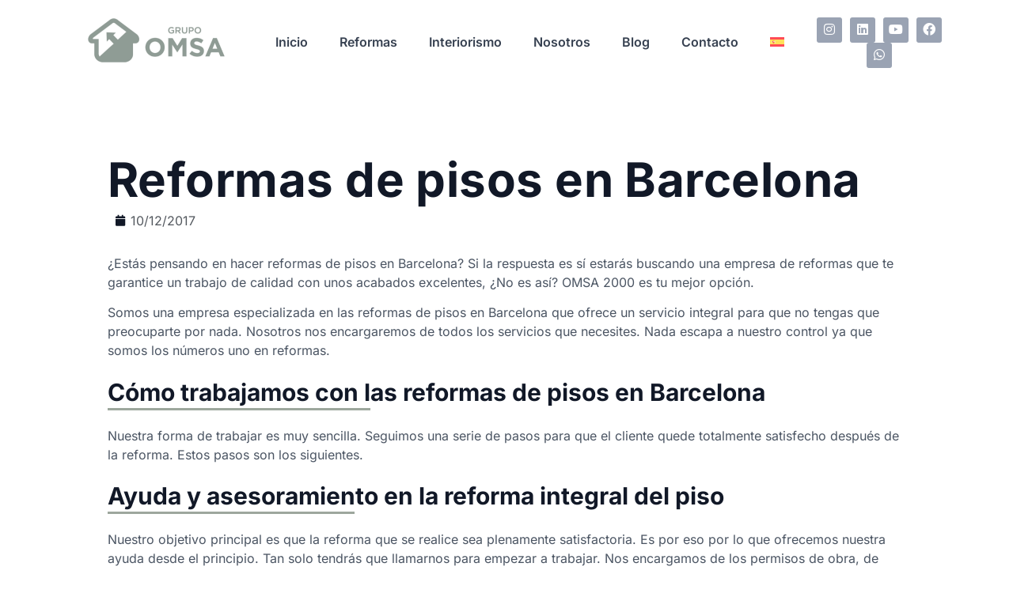

--- FILE ---
content_type: text/css; charset=utf-8
request_url: https://grupoomsa.com/wp-content/uploads/elementor/css/post-4193.css?ver=1767834026
body_size: 290
content:
.elementor-kit-4193{--e-global-color-primary:#111827;--e-global-color-secondary:#54595F;--e-global-color-text:#4B5563;--e-global-color-accent:#61CE70;--e-global-typography-primary-font-family:"Inter";--e-global-typography-primary-font-weight:600;--e-global-typography-secondary-font-family:"Inter";--e-global-typography-secondary-font-weight:400;--e-global-typography-text-font-family:"Inter";--e-global-typography-text-font-weight:400;--e-global-typography-accent-font-family:"Inter";--e-global-typography-accent-font-weight:500;color:#1A1A1A;font-family:"Inter", Sans-serif;font-size:16px;}.elementor-kit-4193 e-page-transition{background-color:#FFBC7D;}.elementor-kit-4193 h1{color:#9DA79D;font-family:"Inter", Sans-serif;font-size:18px;font-weight:500;letter-spacing:0.45px;}.elementor-kit-4193 h2{color:#111827;font-family:"Inter", Sans-serif;font-size:30px;font-weight:700;}.elementor-kit-4193 h3{font-size:20px;}.elementor-section.elementor-section-boxed > .elementor-container{max-width:1400px;}.e-con{--container-max-width:1400px;}.elementor-widget:not(:last-child){margin-block-end:20px;}.elementor-element{--widgets-spacing:20px 20px;--widgets-spacing-row:20px;--widgets-spacing-column:20px;}{}h1.entry-title{display:var(--page-title-display);}.site-header .site-branding{flex-direction:column;align-items:stretch;}.site-header{padding-inline-end:0px;padding-inline-start:0px;}.site-footer .site-branding{flex-direction:column;align-items:stretch;}@media(max-width:1024px){.elementor-section.elementor-section-boxed > .elementor-container{max-width:1024px;}.e-con{--container-max-width:1024px;}}@media(max-width:767px){.elementor-section.elementor-section-boxed > .elementor-container{max-width:767px;}.e-con{--container-max-width:767px;}}/* Start custom CSS */.gallery {
  display: flex;
  flex-wrap: wrap;
  gap: 1em;
}

.gallery-item {
  width: calc(50% - 0.5em); /* Per dues columnes */
}




body.category-nom-de-la-categoria .elementor-widget-featured-image {
    display: none;
}/* End custom CSS */

--- FILE ---
content_type: text/css; charset=utf-8
request_url: https://grupoomsa.com/wp-content/uploads/elementor/css/post-91781.css?ver=1767834028
body_size: 463
content:
.elementor-91781 .elementor-element.elementor-element-38dfce6.elementor-column > .elementor-widget-wrap{justify-content:center;}.elementor-widget-theme-site-logo .widget-image-caption{color:var( --e-global-color-text );font-family:var( --e-global-typography-text-font-family ), Sans-serif;font-weight:var( --e-global-typography-text-font-weight );}.elementor-91781 .elementor-element.elementor-element-3a4f595{width:var( --container-widget-width, 18.308% );max-width:18.308%;--container-widget-width:18.308%;--container-widget-flex-grow:0;}.elementor-widget-nav-menu .elementor-nav-menu .elementor-item{font-family:var( --e-global-typography-primary-font-family ), Sans-serif;font-weight:var( --e-global-typography-primary-font-weight );}.elementor-widget-nav-menu .elementor-nav-menu--main .elementor-item{color:var( --e-global-color-text );fill:var( --e-global-color-text );}.elementor-widget-nav-menu .elementor-nav-menu--main .elementor-item:hover,
					.elementor-widget-nav-menu .elementor-nav-menu--main .elementor-item.elementor-item-active,
					.elementor-widget-nav-menu .elementor-nav-menu--main .elementor-item.highlighted,
					.elementor-widget-nav-menu .elementor-nav-menu--main .elementor-item:focus{color:var( --e-global-color-accent );fill:var( --e-global-color-accent );}.elementor-widget-nav-menu .elementor-nav-menu--main:not(.e--pointer-framed) .elementor-item:before,
					.elementor-widget-nav-menu .elementor-nav-menu--main:not(.e--pointer-framed) .elementor-item:after{background-color:var( --e-global-color-accent );}.elementor-widget-nav-menu .e--pointer-framed .elementor-item:before,
					.elementor-widget-nav-menu .e--pointer-framed .elementor-item:after{border-color:var( --e-global-color-accent );}.elementor-widget-nav-menu{--e-nav-menu-divider-color:var( --e-global-color-text );}.elementor-widget-nav-menu .elementor-nav-menu--dropdown .elementor-item, .elementor-widget-nav-menu .elementor-nav-menu--dropdown  .elementor-sub-item{font-family:var( --e-global-typography-accent-font-family ), Sans-serif;font-weight:var( --e-global-typography-accent-font-weight );}.elementor-91781 .elementor-element.elementor-element-9748865{width:var( --container-widget-width, 57.721% );max-width:57.721%;--container-widget-width:57.721%;--container-widget-flex-grow:0;align-self:center;}.elementor-91781 .elementor-element.elementor-element-9748865 .elementor-menu-toggle{margin:0 auto;}.elementor-91781 .elementor-element.elementor-element-9748865 .elementor-nav-menu .elementor-item{font-family:"Inter", Sans-serif;font-size:16px;font-weight:600;}.elementor-91781 .elementor-element.elementor-element-9748865 .elementor-nav-menu--main .elementor-item{color:#374151;fill:#374151;}.elementor-91781 .elementor-element.elementor-element-9748865 .elementor-nav-menu--main .elementor-item:hover,
					.elementor-91781 .elementor-element.elementor-element-9748865 .elementor-nav-menu--main .elementor-item.elementor-item-active,
					.elementor-91781 .elementor-element.elementor-element-9748865 .elementor-nav-menu--main .elementor-item.highlighted,
					.elementor-91781 .elementor-element.elementor-element-9748865 .elementor-nav-menu--main .elementor-item:focus{color:#9AA3B3;fill:#9AA3B3;}.elementor-91781 .elementor-element.elementor-element-9748865 .elementor-nav-menu--main:not(.e--pointer-framed) .elementor-item:before,
					.elementor-91781 .elementor-element.elementor-element-9748865 .elementor-nav-menu--main:not(.e--pointer-framed) .elementor-item:after{background-color:#9AA3B3;}.elementor-91781 .elementor-element.elementor-element-9748865 .e--pointer-framed .elementor-item:before,
					.elementor-91781 .elementor-element.elementor-element-9748865 .e--pointer-framed .elementor-item:after{border-color:#9AA3B3;}.elementor-91781 .elementor-element.elementor-element-9748865 .elementor-nav-menu--dropdown .elementor-item, .elementor-91781 .elementor-element.elementor-element-9748865 .elementor-nav-menu--dropdown  .elementor-sub-item{font-family:"Inter", Sans-serif;font-size:16px;font-weight:500;}.elementor-91781 .elementor-element.elementor-element-6e6b04a .elementor-repeater-item-862a01b.elementor-social-icon{background-color:#9AA3B3;}.elementor-91781 .elementor-element.elementor-element-6e6b04a .elementor-repeater-item-ab93d08.elementor-social-icon{background-color:#9AA3B3;}.elementor-91781 .elementor-element.elementor-element-6e6b04a .elementor-repeater-item-ada9c90.elementor-social-icon{background-color:#9AA3B3;}.elementor-91781 .elementor-element.elementor-element-6e6b04a .elementor-repeater-item-ea114dd.elementor-social-icon{background-color:#9AA3B3;}.elementor-91781 .elementor-element.elementor-element-6e6b04a .elementor-repeater-item-6459736.elementor-social-icon{background-color:#9AA3B3;}.elementor-91781 .elementor-element.elementor-element-6e6b04a{--grid-template-columns:repeat(0, auto);width:var( --container-widget-width, 13.603% );max-width:13.603%;--container-widget-width:13.603%;--container-widget-flex-grow:0;align-self:center;--icon-size:16px;--grid-column-gap:5px;--grid-row-gap:0px;}.elementor-91781 .elementor-element.elementor-element-6e6b04a .elementor-widget-container{text-align:center;}.elementor-theme-builder-content-area{height:400px;}.elementor-location-header:before, .elementor-location-footer:before{content:"";display:table;clear:both;}@media(max-width:767px){.elementor-91781 .elementor-element.elementor-element-3a4f595{width:var( --container-widget-width, 162px );max-width:162px;--container-widget-width:162px;--container-widget-flex-grow:0;}.elementor-91781 .elementor-element.elementor-element-9748865{width:var( --container-widget-width, 129px );max-width:129px;--container-widget-width:129px;--container-widget-flex-grow:0;align-self:center;}.elementor-91781 .elementor-element.elementor-element-6e6b04a{width:var( --container-widget-width, 197px );max-width:197px;--container-widget-width:197px;--container-widget-flex-grow:0;}}

--- FILE ---
content_type: text/css; charset=utf-8
request_url: https://grupoomsa.com/wp-content/uploads/elementor/css/post-91811.css?ver=1767834028
body_size: 1206
content:
.elementor-91811 .elementor-element.elementor-element-1d1d7f9:not(.elementor-motion-effects-element-type-background), .elementor-91811 .elementor-element.elementor-element-1d1d7f9 > .elementor-motion-effects-container > .elementor-motion-effects-layer{background-color:#F3F4F6;}.elementor-91811 .elementor-element.elementor-element-1d1d7f9{transition:background 0.3s, border 0.3s, border-radius 0.3s, box-shadow 0.3s;padding:40px 0px 40px 0px;}.elementor-91811 .elementor-element.elementor-element-1d1d7f9 > .elementor-background-overlay{transition:background 0.3s, border-radius 0.3s, opacity 0.3s;}.elementor-91811 .elementor-element.elementor-element-7397e61.elementor-column > .elementor-widget-wrap{justify-content:center;}.elementor-widget-heading .elementor-heading-title{font-family:var( --e-global-typography-primary-font-family ), Sans-serif;font-weight:var( --e-global-typography-primary-font-weight );color:var( --e-global-color-primary );}.elementor-91811 .elementor-element.elementor-element-8a280a5{text-align:center;}.elementor-91811 .elementor-element.elementor-element-8a280a5 .elementor-heading-title{font-family:"Inter", Sans-serif;font-size:30px;font-weight:700;line-height:45px;}.elementor-widget-text-editor{font-family:var( --e-global-typography-text-font-family ), Sans-serif;font-weight:var( --e-global-typography-text-font-weight );color:var( --e-global-color-text );}.elementor-widget-text-editor.elementor-drop-cap-view-stacked .elementor-drop-cap{background-color:var( --e-global-color-primary );}.elementor-widget-text-editor.elementor-drop-cap-view-framed .elementor-drop-cap, .elementor-widget-text-editor.elementor-drop-cap-view-default .elementor-drop-cap{color:var( --e-global-color-primary );border-color:var( --e-global-color-primary );}.elementor-91811 .elementor-element.elementor-element-e4e3d5d{font-family:"Inter", Sans-serif;font-weight:400;}.elementor-widget-form .elementor-field-group > label, .elementor-widget-form .elementor-field-subgroup label{color:var( --e-global-color-text );}.elementor-widget-form .elementor-field-group > label{font-family:var( --e-global-typography-text-font-family ), Sans-serif;font-weight:var( --e-global-typography-text-font-weight );}.elementor-widget-form .elementor-field-type-html{color:var( --e-global-color-text );font-family:var( --e-global-typography-text-font-family ), Sans-serif;font-weight:var( --e-global-typography-text-font-weight );}.elementor-widget-form .elementor-field-group .elementor-field{color:var( --e-global-color-text );}.elementor-widget-form .elementor-field-group .elementor-field, .elementor-widget-form .elementor-field-subgroup label{font-family:var( --e-global-typography-text-font-family ), Sans-serif;font-weight:var( --e-global-typography-text-font-weight );}.elementor-widget-form .elementor-button{font-family:var( --e-global-typography-accent-font-family ), Sans-serif;font-weight:var( --e-global-typography-accent-font-weight );}.elementor-widget-form .e-form__buttons__wrapper__button-next{background-color:var( --e-global-color-accent );}.elementor-widget-form .elementor-button[type="submit"]{background-color:var( --e-global-color-accent );}.elementor-widget-form .e-form__buttons__wrapper__button-previous{background-color:var( --e-global-color-accent );}.elementor-widget-form .elementor-message{font-family:var( --e-global-typography-text-font-family ), Sans-serif;font-weight:var( --e-global-typography-text-font-weight );}.elementor-widget-form .e-form__indicators__indicator, .elementor-widget-form .e-form__indicators__indicator__label{font-family:var( --e-global-typography-accent-font-family ), Sans-serif;font-weight:var( --e-global-typography-accent-font-weight );}.elementor-widget-form{--e-form-steps-indicator-inactive-primary-color:var( --e-global-color-text );--e-form-steps-indicator-active-primary-color:var( --e-global-color-accent );--e-form-steps-indicator-completed-primary-color:var( --e-global-color-accent );--e-form-steps-indicator-progress-color:var( --e-global-color-accent );--e-form-steps-indicator-progress-background-color:var( --e-global-color-text );--e-form-steps-indicator-progress-meter-color:var( --e-global-color-text );}.elementor-widget-form .e-form__indicators__indicator__progress__meter{font-family:var( --e-global-typography-accent-font-family ), Sans-serif;font-weight:var( --e-global-typography-accent-font-weight );}.elementor-91811 .elementor-element.elementor-element-9d0243f{width:var( --container-widget-width, 61.812% );max-width:61.812%;--container-widget-width:61.812%;--container-widget-flex-grow:0;--e-form-steps-indicators-spacing:20px;--e-form-steps-indicator-padding:30px;--e-form-steps-indicator-inactive-secondary-color:#ffffff;--e-form-steps-indicator-active-secondary-color:#ffffff;--e-form-steps-indicator-completed-secondary-color:#ffffff;--e-form-steps-divider-width:1px;--e-form-steps-divider-gap:10px;}.elementor-91811 .elementor-element.elementor-element-9d0243f .elementor-field-group{padding-right:calc( 10px/2 );padding-left:calc( 10px/2 );margin-bottom:10px;}.elementor-91811 .elementor-element.elementor-element-9d0243f .elementor-form-fields-wrapper{margin-left:calc( -10px/2 );margin-right:calc( -10px/2 );margin-bottom:-10px;}.elementor-91811 .elementor-element.elementor-element-9d0243f .elementor-field-group.recaptcha_v3-bottomleft, .elementor-91811 .elementor-element.elementor-element-9d0243f .elementor-field-group.recaptcha_v3-bottomright{margin-bottom:0;}body.rtl .elementor-91811 .elementor-element.elementor-element-9d0243f .elementor-labels-inline .elementor-field-group > label{padding-left:0px;}body:not(.rtl) .elementor-91811 .elementor-element.elementor-element-9d0243f .elementor-labels-inline .elementor-field-group > label{padding-right:0px;}body .elementor-91811 .elementor-element.elementor-element-9d0243f .elementor-labels-above .elementor-field-group > label{padding-bottom:0px;}.elementor-91811 .elementor-element.elementor-element-9d0243f .elementor-field-group > label{font-family:"Inter", Sans-serif;font-size:14px;font-weight:400;}.elementor-91811 .elementor-element.elementor-element-9d0243f .elementor-field-type-html{padding-bottom:0px;font-family:"Inter", Sans-serif;font-size:14px;font-weight:400;}.elementor-91811 .elementor-element.elementor-element-9d0243f .elementor-field-group .elementor-field, .elementor-91811 .elementor-element.elementor-element-9d0243f .elementor-field-subgroup label{font-family:"Inter", Sans-serif;font-size:14px;font-weight:400;}.elementor-91811 .elementor-element.elementor-element-9d0243f .elementor-field-group .elementor-field:not(.elementor-select-wrapper){background-color:#ffffff;border-radius:10px 10px 10px 10px;}.elementor-91811 .elementor-element.elementor-element-9d0243f .elementor-field-group .elementor-select-wrapper select{background-color:#ffffff;border-radius:10px 10px 10px 10px;}.elementor-91811 .elementor-element.elementor-element-9d0243f .e-form__buttons__wrapper__button-next{background-color:#9DA79D;color:#ffffff;}.elementor-91811 .elementor-element.elementor-element-9d0243f .elementor-button[type="submit"]{background-color:#9DA79D;color:#ffffff;}.elementor-91811 .elementor-element.elementor-element-9d0243f .elementor-button[type="submit"] svg *{fill:#ffffff;}.elementor-91811 .elementor-element.elementor-element-9d0243f .e-form__buttons__wrapper__button-previous{color:#ffffff;}.elementor-91811 .elementor-element.elementor-element-9d0243f .e-form__buttons__wrapper__button-next:hover{color:#ffffff;}.elementor-91811 .elementor-element.elementor-element-9d0243f .elementor-button[type="submit"]:hover{color:#ffffff;}.elementor-91811 .elementor-element.elementor-element-9d0243f .elementor-button[type="submit"]:hover svg *{fill:#ffffff;}.elementor-91811 .elementor-element.elementor-element-9d0243f .e-form__buttons__wrapper__button-previous:hover{color:#ffffff;}.elementor-91811 .elementor-element.elementor-element-6cc7bd2 > .elementor-background-overlay{background-color:#0E1422;opacity:0.5;}.elementor-91811 .elementor-element.elementor-element-6cc7bd2{padding:30px 0px 30px 0px;}.elementor-widget-image .widget-image-caption{color:var( --e-global-color-text );font-family:var( --e-global-typography-text-font-family ), Sans-serif;font-weight:var( --e-global-typography-text-font-weight );}.elementor-91811 .elementor-element.elementor-element-076868e{width:var( --container-widget-width, 35.45% );max-width:35.45%;--container-widget-width:35.45%;--container-widget-flex-grow:0;text-align:center;}.elementor-91811 .elementor-element.elementor-element-5093294{font-family:"Inter", Sans-serif;font-size:16px;font-weight:400;color:#DFDCDC;}.elementor-91811 .elementor-element.elementor-element-4c65e3d .elementor-heading-title{font-family:"Inter", Sans-serif;font-size:18px;font-weight:600;line-height:24px;color:#FFFFFF;}.elementor-91811 .elementor-element.elementor-element-98e1962{font-family:"Inter", Sans-serif;font-size:16px;font-weight:400;color:#DFDCDC;}.elementor-91811 .elementor-element.elementor-element-98e1962 a{color:#EBE3E3;}.elementor-91811 .elementor-element.elementor-element-98e1962 a:hover, .elementor-91811 .elementor-element.elementor-element-98e1962 a:focus{color:#FFFFFF;}.elementor-91811 .elementor-element.elementor-element-8f5217a .elementor-heading-title{font-family:"Inter", Sans-serif;font-size:18px;font-weight:600;line-height:24px;color:#FFFFFF;}.elementor-91811 .elementor-element.elementor-element-a835afb{font-family:"Inter", Sans-serif;font-size:16px;font-weight:400;color:#DFDCDC;}.elementor-91811 .elementor-element.elementor-element-a835afb a{color:#EBE3E3;}.elementor-91811 .elementor-element.elementor-element-a835afb a:hover, .elementor-91811 .elementor-element.elementor-element-a835afb a:focus{color:#FFFFFF;}.elementor-91811 .elementor-element.elementor-element-ad39938 .elementor-heading-title{font-family:"Inter", Sans-serif;font-size:18px;font-weight:600;line-height:24px;color:#FFFFFF;}.elementor-widget-icon-list .elementor-icon-list-item:not(:last-child):after{border-color:var( --e-global-color-text );}.elementor-widget-icon-list .elementor-icon-list-icon i{color:var( --e-global-color-primary );}.elementor-widget-icon-list .elementor-icon-list-icon svg{fill:var( --e-global-color-primary );}.elementor-widget-icon-list .elementor-icon-list-item > .elementor-icon-list-text, .elementor-widget-icon-list .elementor-icon-list-item > a{font-family:var( --e-global-typography-text-font-family ), Sans-serif;font-weight:var( --e-global-typography-text-font-weight );}.elementor-widget-icon-list .elementor-icon-list-text{color:var( --e-global-color-secondary );}.elementor-91811 .elementor-element.elementor-element-029b669 .elementor-icon-list-icon i{color:#FFFFFF;transition:color 0.3s;}.elementor-91811 .elementor-element.elementor-element-029b669 .elementor-icon-list-icon svg{fill:#FFFFFF;transition:fill 0.3s;}.elementor-91811 .elementor-element.elementor-element-029b669{--e-icon-list-icon-size:14px;--icon-vertical-offset:0px;}.elementor-91811 .elementor-element.elementor-element-029b669 .elementor-icon-list-text{color:#DFDCDC;transition:color 0.3s;}.elementor-91811 .elementor-element.elementor-element-857ed7d > .elementor-background-overlay{background-color:#0E1422;opacity:0.5;}.elementor-91811 .elementor-element.elementor-element-857ed7d{padding:0px 0px 30px 0px;}.elementor-theme-builder-content-area{height:400px;}.elementor-location-header:before, .elementor-location-footer:before{content:"";display:table;clear:both;}@media(max-width:767px){.elementor-bc-flex-widget .elementor-91811 .elementor-element.elementor-element-7397e61.elementor-column .elementor-widget-wrap{align-items:center;}.elementor-91811 .elementor-element.elementor-element-7397e61.elementor-column.elementor-element[data-element_type="column"] > .elementor-widget-wrap.elementor-element-populated{align-content:center;align-items:center;}.elementor-91811 .elementor-element.elementor-element-7397e61.elementor-column > .elementor-widget-wrap{justify-content:center;}.elementor-91811 .elementor-element.elementor-element-9d0243f{width:var( --container-widget-width, 309.875px );max-width:309.875px;--container-widget-width:309.875px;--container-widget-flex-grow:0;}}

--- FILE ---
content_type: text/css; charset=utf-8
request_url: https://grupoomsa.com/wp-content/uploads/elementor/css/post-91986.css?ver=1767834083
body_size: 591
content:
.elementor-91986 .elementor-element.elementor-element-e496d22{padding:80px 0px 0px 0px;}.elementor-91986 .elementor-element.elementor-element-1e488fb.elementor-column > .elementor-widget-wrap{justify-content:center;}.elementor-widget-theme-post-featured-image .widget-image-caption{color:var( --e-global-color-text );font-family:var( --e-global-typography-text-font-family ), Sans-serif;font-weight:var( --e-global-typography-text-font-weight );}.elementor-91986 .elementor-element.elementor-element-b2de2f5{width:var( --container-widget-width, 80% );max-width:80%;--container-widget-width:80%;--container-widget-flex-grow:0;}.elementor-91986 .elementor-element.elementor-element-b2de2f5 > .elementor-widget-container{padding:0px 0px 20px 0px;}.elementor-widget-theme-post-title .elementor-heading-title{font-family:var( --e-global-typography-primary-font-family ), Sans-serif;font-weight:var( --e-global-typography-primary-font-weight );color:var( --e-global-color-primary );}.elementor-91986 .elementor-element.elementor-element-86f58e8{width:var( --container-widget-width, 80% );max-width:80%;--container-widget-width:80%;--container-widget-flex-grow:0;text-align:left;}.elementor-91986 .elementor-element.elementor-element-86f58e8 .elementor-heading-title{font-family:"Inter", Sans-serif;font-size:60px;font-weight:700;}.elementor-widget-post-info .elementor-icon-list-item:not(:last-child):after{border-color:var( --e-global-color-text );}.elementor-widget-post-info .elementor-icon-list-icon i{color:var( --e-global-color-primary );}.elementor-widget-post-info .elementor-icon-list-icon svg{fill:var( --e-global-color-primary );}.elementor-widget-post-info .elementor-icon-list-text, .elementor-widget-post-info .elementor-icon-list-text a{color:var( --e-global-color-secondary );}.elementor-widget-post-info .elementor-icon-list-item{font-family:var( --e-global-typography-text-font-family ), Sans-serif;font-weight:var( --e-global-typography-text-font-weight );}.elementor-91986 .elementor-element.elementor-element-e3d287a{width:var( --container-widget-width, 80% );max-width:80%;--container-widget-width:80%;--container-widget-flex-grow:0;}.elementor-91986 .elementor-element.elementor-element-e3d287a > .elementor-widget-container{padding:10px 10px 10px 10px;}.elementor-91986 .elementor-element.elementor-element-e3d287a .elementor-icon-list-icon{width:14px;}.elementor-91986 .elementor-element.elementor-element-e3d287a .elementor-icon-list-icon i{font-size:14px;}.elementor-91986 .elementor-element.elementor-element-e3d287a .elementor-icon-list-icon svg{--e-icon-list-icon-size:14px;}.elementor-91986 .elementor-element.elementor-element-e3d287a .elementor-icon-list-item{font-family:"Inter", Sans-serif;font-weight:400;}.elementor-widget-theme-post-content{color:var( --e-global-color-text );font-family:var( --e-global-typography-text-font-family ), Sans-serif;font-weight:var( --e-global-typography-text-font-weight );}.elementor-91986 .elementor-element.elementor-element-31aa136{width:var( --container-widget-width, 80% );max-width:80%;--container-widget-width:80%;--container-widget-flex-grow:0;}.elementor-91986 .elementor-element.elementor-element-31aa136 > .elementor-widget-container{padding:20px 0px 20px 0px;}.elementor-91986 .elementor-element.elementor-element-a0bb78c.elementor-column > .elementor-widget-wrap{justify-content:center;}.elementor-91986 .elementor-element.elementor-element-ac1196c{width:var( --container-widget-width, 80% );max-width:80%;--container-widget-width:80%;--container-widget-flex-grow:0;}.elementor-91986 .elementor-element.elementor-element-ac1196c > .elementor-widget-container{margin:20px 0px 0px 0px;}.elementor-widget-post-navigation span.post-navigation__prev--label{color:var( --e-global-color-text );}.elementor-widget-post-navigation span.post-navigation__next--label{color:var( --e-global-color-text );}.elementor-widget-post-navigation span.post-navigation__prev--label, .elementor-widget-post-navigation span.post-navigation__next--label{font-family:var( --e-global-typography-secondary-font-family ), Sans-serif;font-weight:var( --e-global-typography-secondary-font-weight );}.elementor-widget-post-navigation span.post-navigation__prev--title, .elementor-widget-post-navigation span.post-navigation__next--title{color:var( --e-global-color-secondary );font-family:var( --e-global-typography-secondary-font-family ), Sans-serif;font-weight:var( --e-global-typography-secondary-font-weight );}.elementor-91986 .elementor-element.elementor-element-20953f7{width:var( --container-widget-width, 80% );max-width:80%;--container-widget-width:80%;--container-widget-flex-grow:0;}.elementor-91986 .elementor-element.elementor-element-20953f7 > .elementor-widget-container{padding:20px 0px 80px 0px;}@media(max-width:767px){.elementor-91986 .elementor-element.elementor-element-b2de2f5{--container-widget-width:100%;--container-widget-flex-grow:0;width:var( --container-widget-width, 100% );max-width:100%;}.elementor-91986 .elementor-element.elementor-element-86f58e8{--container-widget-width:100%;--container-widget-flex-grow:0;width:var( --container-widget-width, 100% );max-width:100%;}.elementor-91986 .elementor-element.elementor-element-86f58e8 .elementor-heading-title{font-size:28px;}.elementor-91986 .elementor-element.elementor-element-e3d287a{--container-widget-width:100%;--container-widget-flex-grow:0;width:var( --container-widget-width, 100% );max-width:100%;}.elementor-91986 .elementor-element.elementor-element-e3d287a .elementor-icon-list-item{font-size:14px;}.elementor-91986 .elementor-element.elementor-element-31aa136{--container-widget-width:100%;--container-widget-flex-grow:0;width:var( --container-widget-width, 100% );max-width:100%;}.elementor-91986 .elementor-element.elementor-element-ac1196c{--container-widget-width:100%;--container-widget-flex-grow:0;width:var( --container-widget-width, 100% );max-width:100%;}}/* Start custom CSS for theme-post-content, class: .elementor-element-31aa136 *//* --- TITULARS --- */
h2, h3 {
  position: relative;
  display: inline-block;
  padding-bottom: 5px;
  margin-bottom: 20px;
  font-weight: 600;
}

h2::after, h3::after {
  content: "";
  position: absolute;
  left: 0;
  bottom: 0;
  width: 40%;
  height: 3px;
  background-color: #9DA79D;
  transition: width 0.3s ease;
}

h2:hover::after, h3:hover::after {
  width: 100%;
}

/* --- ENLLAÇOS --- */
a {
  color: inherit;
  text-decoration: none;
  border-bottom: 2px solid transparent;
  transition: border-color 0.3s ease;
}

a:hover {
  border-bottom: 2px solid #9DA79D;
}/* End custom CSS */